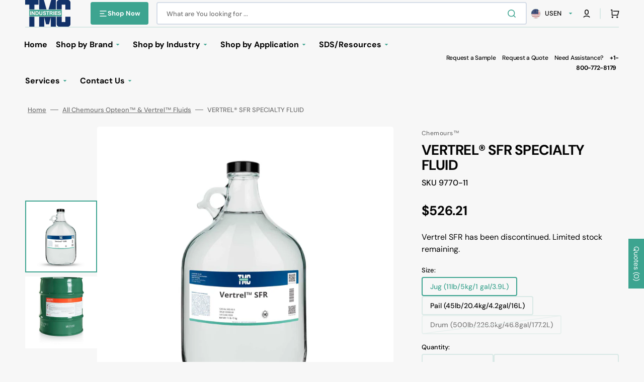

--- FILE ---
content_type: text/css
request_url: https://tmcindustries.com/cdn/shop/t/14/assets/_tmc.css?v=37615735697414826551720029311
body_size: 1300
content:
@keyframes fadein{0%{opacity:0}66%{opacity:0}to{opacity:1}}@-webkit-keyframes fadein{0%{opacity:0}66%{opacity:0}to{opacity:1}}.pt-1{padding-top:1rem}.pt-1-5{padding-top:1.5rem}.pt-2{padding-top:2rem}.pt-2-5{padding-top:2.5rem}.pt-3{padding-top:3rem}.pt-3-5{padding-top:3.5rem}.pt-4{padding-top:4rem}.pt-4-5{padding-top:4.5rem}.pt-5{padding-top:5rem}.pt-5-5{padding-top:5.5rem}.pb-1{padding-bottom:1rem}.pb-1-5{padding-bottom:1.5rem}.pb-2{padding-bottom:2rem}.pb-2-5{padding-bottom:2.5rem}.pb-3{padding-bottom:3rem}.pb-3-5{padding-bottom:3.5rem}.pb-4{padding-bottom:4rem}.pb-4-5{padding-bottom:4.5rem}.pb-5{padding-bottom:5rem}.pb-5-5{padding-bottom:5.5rem}footer.footer .footer-block--logo{max-width:110px}@media (min-width: 992px){footer.footer .footer-block--menu{max-width:20%}}footer.footer .footer__copyright>*{display:none}footer.footer .footer-block.contacts{min-width:350px;background:url(/cdn/shop/files/badge-thomas.png?v=1711665347) right top no-repeat,url(/cdn/shop/files/badge-reach.png?v=1711665347) right center no-repeat,url(/cdn/shop/files/badge-tmc-dark.png?v=1711665347) right bottom no-repeat;background-size:80px,80px,80px}@media (min-width: 992px){footer.footer .footer-block.contacts{background-size:100px,100px,100px}}footer.footer .footer-block.contacts .contacts__text{font-size:1.5rem;font-weight:600}footer.footer .footer-block.contacts .contacts__info p{font-size:.9em;font-weight:500;line-height:1.5em}footer.footer .footer-block.contacts .contacts__info p strong{font-size:1.5rem}footer.footer .footer__content-middle .footer__content-middle-container{padding-block:3rem}footer.footer .footer__content-middle .footer__content-middle-container .footer__column--payment span.label{display:none}.footer.color-background-4 .footer__copyright>*{color:#fff}.footer.color-background-4 .footer-block.contacts .contacts__text{color:#fff}.footer.color-background-4 .footer__content-middle{background:#fff}.color-background-4 a{color:#fff!important;text-decoration:none!important}.button--secondary{background:#123168}.announcement-bar__text{font-size:1.4rem}.announcement-bar__text a{text-decoration:none}.header__shop-wrapper{max-height:70rem}.header__shop-wrapper .mega-menu__item{background:#d9e9e6}.header__shop-wrapper .header__menu-item .icon-caret{color:#3da490;width:25px;height:25px}.header__shop-wrapper .header__menu-item:hover .icon-caret{transform:none!important}header.header--bottom-menu nav.header__inline-menu ul.list-menu>li a.header__menu-item{padding:1rem .75rem}header.header--bottom-menu .header__contact p{text-align:right;line-height:2rem}header.header--bottom-menu .header__contact a{margin:0 .5rem;font-weight:500;font-size:1.2rem}header.header--bottom-menu .header__contact a:last-child{font-weight:700}.breadcrumb{padding:0 0 0 .5rem!important}.slideshow .slideshow__swiper .slideshow__content-wrapper{background:#41adc9b3;padding-top:10rem}@media (min-width: 1000px){.slideshow .slideshow__swiper .slideshow__content-wrapper{padding-top:6rem;position:absolute!important;max-width:100%!important;bottom:0;padding-right:40%!important}}.slideshow .slideshow__swiper .slideshow__content-wrapper .slideshow__button{margin-top:2rem}div.tiles{display:flex;flex-wrap:wrap;gap:2rem;justify-content:center;align-items:center}div.tiles h2,div.tiles h3,div.tiles div{width:10%;min-width:175px;min-height:160px;text-align:center;margin:0;font-size:2.2rem;display:flex;background:#41adc9;justify-content:center;align-items:center}div.tiles h2 a,div.tiles h3 a,div.tiles div a{color:#fff!important;width:100%;text-decoration:none;line-height:1.2em;padding:3rem 1rem;-webkit-transition:all .3s ease-in-out;-moz-transition:all .3s ease-in-out;transition:all .3s ease-in-out}div.tiles h2 a:hover,div.tiles h3 a:hover,div.tiles div a:hover{transform:scale(1.1)}.contact-form{max-width:1600px;margin-left:auto;margin-right:auto}.brands-section .brands__items img.brands__image{-webkit-filter:grayscale(100%);filter:grayscale(100%);-webkit-transition:all .3s ease-in-out;-moz-transition:all .3s ease-in-out;transition:all .3s ease-in-out}.brands-section .brands__items img.brands__image:hover{-webkit-filter:grayscale(0%);filter:grayscale(0%);transform:scale(1.2)}body.template-collection .collection-hero__description{max-width:100%!important}.featured-products__wrapper .subtitle{color:#3da490;margin-bottom:1rem}section#shopify-section-template--15611152433219__cards-grid .cards-grid__item,section#shopify-section-template--15716384047171__cards-grid .cards-grid__item{padding:5rem 3rem}section#shopify-section-template--15611152433219__cards-grid .cards-grid__item:first-child,section#shopify-section-template--15716384047171__cards-grid .cards-grid__item:first-child{background:linear-gradient(45deg,#fff 10%,#3c9a86 90%)}@media (max-width: 991px){section#shopify-section-template--15611152433219__cards-grid .cards-grid__item:first-child p,section#shopify-section-template--15716384047171__cards-grid .cards-grid__item:first-child p{background:#ffffffb3;padding:1rem 1.5rem;border-radius:6px}}section#shopify-section-template--15611152433219__cards-grid .cards-grid__item:first-child img.cards-grid__image,section#shopify-section-template--15716384047171__cards-grid .cards-grid__item:first-child img.cards-grid__image{width:52%;max-width:375px}section#shopify-section-template--15611152433219__cards-grid .cards-grid__item:last-child p,section#shopify-section-template--15716384047171__cards-grid .cards-grid__item:last-child p{background:url(/cdn/shop/files/krytox-logo.png) no-repeat top left;background-size:contain;padding-top:120px}section#shopify-section-template--15611152433219__cards-grid .cards-grid__item .cards-grid__subheading,section#shopify-section-template--15716384047171__cards-grid .cards-grid__item .cards-grid__subheading{font-size:1.4rem}section#shopify-section-template--15611152433219__cards-grid .cards-grid__item h2.h3,section#shopify-section-template--15716384047171__cards-grid .cards-grid__item h2.h3{font-size:2.8rem}section#shopify-section-template--15611152433219__cards-grid .cards-grid__item p,section#shopify-section-template--15716384047171__cards-grid .cards-grid__item p{margin:2rem 0 3rem}section#shopify-section-template--15611152433219__cards-grid .cards-grid__item .cards-grid__text--medium,section#shopify-section-template--15716384047171__cards-grid .cards-grid__item .cards-grid__text--medium{font-size:1.7rem}section#shopify-section-template--15611152433219__cards-grid .cards-grid__item img.cards-grid__image,section#shopify-section-template--15716384047171__cards-grid .cards-grid__item img.cards-grid__image{width:190px;height:auto;left:inherit;top:inherit}@media (min-width: 992px){section#shopify-section-template--15611152433219__cards-grid .cards-grid__item img.cards-grid__image,section#shopify-section-template--15716384047171__cards-grid .cards-grid__item img.cards-grid__image{width:270px}}section#shopify-section-template--15611152433219__cards_grid_V4ygKH .cards-grid__item--mobile-overlay .cards-grid__overlay,section#shopify-section-template--15716384047171__cards_grid_V4ygKH .cards-grid__item--mobile-overlay .cards-grid__overlay{background-color:#41adc9}section#shopify-section-template--15611152433219__cards_grid_V4ygKH h2.cards-grid__heading,section#shopify-section-template--15611152433219__cards_grid_V4ygKH p.cards-grid__text,section#shopify-section-template--15716384047171__cards_grid_V4ygKH h2.cards-grid__heading,section#shopify-section-template--15716384047171__cards_grid_V4ygKH p.cards-grid__text{margin-bottom:2rem;text-shadow:1px 2px 5px rgba(0,0,0,.2)}@media (max-width: 991px){section#shopify-section-template--15611152433219__cards_grid_V4ygKH .cards-grid__text.cards-grid__text--small,section#shopify-section-template--15716384047171__cards_grid_V4ygKH .cards-grid__text.cards-grid__text--small{background:#3da49073;padding:1rem;border-radius:6px}}@media (min-width: 992px){section#shopify-section-template--15611152433219__cards_grid_V4ygKH .cards-grid__image,section#shopify-section-template--15716384047171__cards_grid_V4ygKH .cards-grid__image{max-width:40%}section#shopify-section-template--15611152433219__cards_grid_V4ygKH .cards-grid__info,section#shopify-section-template--15716384047171__cards_grid_V4ygKH .cards-grid__info{margin-left:44%}section#shopify-section-template--15611152433219__cards_grid_V4ygKH h2.cards-grid__heading,section#shopify-section-template--15611152433219__cards_grid_V4ygKH p.cards-grid__text,section#shopify-section-template--15716384047171__cards_grid_V4ygKH h2.cards-grid__heading,section#shopify-section-template--15716384047171__cards_grid_V4ygKH p.cards-grid__text{text-shadow:none}}.homepage-banner-top .row{display:flex}@media only screen and (max-width: 600px){.homepage-banner-top .row{flex-direction:column}}.homepage-banner-top .row .col{flex:1 1 auto}.homepage-banner-top .col{line-height:0}.homepage-banner-top .col:first-child img{border-top-left-radius:8px;border-bottom-left-radius:8px}.homepage-banner-top .col:last-child img{border-top-right-radius:8px;border-bottom-right-radius:8px}@media only screen and (min-width: 600px){.homepage-banner-top .col{max-width:50%}}.homepage-banner-top .col img{max-width:100%;height:auto}body.template-product .promo-banner{padding:3.2rem 4rem 2.6rem 2rem}body.template-product .promo-banner .promo-banner__wrapper{align-items:center;flex-wrap:inherit;gap:2rem}body.template-product .product__sku{font-weight:500}body.template-product .product__sku:before{content:"SKU";display:inline-block}body.template-product .product-form__controls-group label{font-size:1.4rem;height:38px;padding:0 1.5rem}body.template-product .product__text .product__text-type{text-transform:none;font-size:1.2rem;font-weight:500}body.template-product .product__text .product__text-type:after{display:none}body.template-product .product__text .product__text-vendor{display:none}body.template-product .product-form__buttons .rfq-btn{border:.2rem solid #d9e9e6;padding:2.2rem;margin:0}body.template-product .product-form__buttons .rfq-btn:hover{border-color:#3da490;color:#3da490!important}@media (max-width: 991px){body.template-product .product-form__buttons .rfq-btn{width:100%}}body.template-product .datasheet-wrap .datasheet-buttons{display:flex;flex-wrap:wrap;gap:1rem}body.template-product .datasheet-wrap .datasheet-buttons .button{text-align:center;width:48%;border-color:#d9e9e6;cursor:pointer}body.template-product .datasheet-wrap .datasheet-buttons .button:hover{border-color:#3da490}@media (min-width: 1500px){body.template-product .datasheet-wrap .datasheet-buttons .button{width:48.8%}}body.template-product .datasheet-wrap .datasheet-form{overflow:hidden;max-height:0;transition:max-height .5s ease-in-out}body.template-product .datasheet-wrap iframe{width:99%}body.template-product .about__accordion-description table{margin:2rem .5rem;box-shadow:0 0 5px #b4b4b4;border-radius:6px;max-width:94%!important}body.template-product .about__accordion-description table tr td{border:1px solid #ddd;padding:.5rem 1rem}
/*# sourceMappingURL=/cdn/shop/t/14/assets/_tmc.css.map?v=37615735697414826551720029311 */


--- FILE ---
content_type: text/javascript
request_url: https://tmcindustries.com/cdn/shop/t/14/assets/_tmc.js?v=66723561676220690621715443018
body_size: -170
content:
document.addEventListener("DOMContentLoaded",function(){document.querySelectorAll(".header__submenu > li > a + ul").forEach(subMenu=>{subMenu.style.display="none";const link=subMenu.previousElementSibling;link.insertAdjacentHTML("beforeend",`
      <svg aria-hidden="true" focusable="false" role="presentation" class="icon icon-caret" viewBox="0 0 20 20" width="20" height="20">
        <path d="M9.99996 11.6667L6.66663 8.33333H13.3333L9.99996 11.6667Z" fill="currentColor"></path>
      </svg>
    `);let lastClick=0;link.addEventListener("click",function(event){event.preventDefault();const clickTime=Date.now(),timeBetweenClicks=clickTime-lastClick;lastClick=clickTime,timeBetweenClicks<400?window.location.href=this.href:subMenu.style.display=subMenu.style.display==="none"?"block":"none"})})}),document.addEventListener("DOMContentLoaded",function(){const buttons=document.querySelectorAll(".toggle"),closeAllForms=()=>{document.querySelectorAll(".datasheet-form").forEach(form=>{form.style.maxHeight="0"})};buttons.forEach(button=>{button.addEventListener("click",function(event){event.preventDefault();const targetForm=document.querySelector(button.getAttribute("data-target")),isOpen=targetForm.style.maxHeight!=="0px";closeAllForms(),isOpen||(targetForm.style.maxHeight="1000px")})}),closeAllForms()}),document.addEventListener("DOMContentLoaded",function(){var descriptions=document.querySelectorAll(".about__accordion-description p");descriptions.forEach(function(desc){desc.textContent.includes("[Custom Product Tab]")&&(desc.style.display="none")})});
//# sourceMappingURL=/cdn/shop/t/14/assets/_tmc.js.map?v=66723561676220690621715443018


--- FILE ---
content_type: image/svg+xml
request_url: https://tmcindustries.com/cdn/shop/files/adv-3.svg?v=1711668238&width=20
body_size: -356
content:
<svg xmlns="http://www.w3.org/2000/svg" fill="none" viewBox="0 0 20 20" height="20" width="20">
<g clip-path="url(#clip0_3402_20005)">
<path fill="#3565E0" d="M4.85602 5.83333L6.96935 7.94667L5.79102 9.125L1.66602 5L5.79102 0.875L6.96935 2.05333L4.85602 4.16667H10.8327C12.6008 4.16667 14.2965 4.86905 15.5467 6.11929C16.797 7.36953 17.4993 9.06522 17.4993 10.8333C17.4993 12.6014 16.797 14.2971 15.5467 15.5474C14.2965 16.7976 12.6008 17.5 10.8327 17.5H3.33268V15.8333H10.8327C12.1588 15.8333 13.4305 15.3066 14.3682 14.3689C15.3059 13.4312 15.8327 12.1594 15.8327 10.8333C15.8327 9.50725 15.3059 8.23548 14.3682 7.2978C13.4305 6.36012 12.1588 5.83333 10.8327 5.83333H4.85602Z"></path>
</g>
<defs>
<clipPath id="clip0_3402_20005">
<rect fill="white" height="20" width="20"></rect>
</clipPath>
</defs>
</svg>
